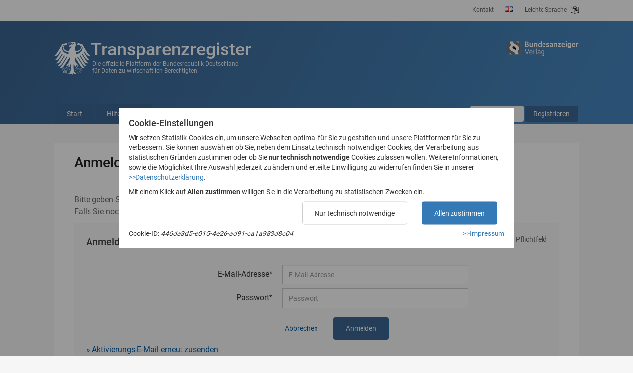

--- FILE ---
content_type: text/html;charset=UTF-8
request_url: https://www.transparenzregister.de/treg/de/anmelden;jsessionid=0ACC18261BCEB5E06FBEC0C66EBE202C.app21?0
body_size: 4232
content:
<!doctype html>
<html lang="de" data-siteid="1">
	<head><script type="text/javascript" src="../wicket/resource/org.apache.wicket.resource.JQueryResourceReference/jquery/jquery-3.6.0-ver-7B432A70897DCD6A8F6D26413CDF1916.js"></script>
<script type="text/javascript" src="../wicket/resource/org.apache.wicket.ajax.AbstractDefaultAjaxBehavior/res/js/wicket-ajax-jquery-ver-6C3579C63E0C4EBFA954D232A7F1B943.js"></script>

		<meta charset="utf-8" />
		<meta content="IE=edge" http-equiv="X-UA-Compatible" />
		<meta content="width=device-width, initial-scale=1, maximum-scale=1, user-scalable=no" name="viewport" />
		<link href="../favicon.ico?29" rel="shortcut icon" type="image/x-icon"/>
		<link href="../css/font-awesome.min.css" media="all" rel="stylesheet" type="text/css"/>
		<link href="../css/fonts.css" media="all" rel="stylesheet" type="text/css"/>
		<title>Transparenzregister</title>
	<link rel="stylesheet" type="text/css" href="../css/bootstrap.min.css?1765391442975" media="all" />
<link rel="stylesheet" type="text/css" href="../css/bootstrap-select.min.css?1765391442975" media="all" />
<link rel="stylesheet" type="text/css" href="../css/bootstrap-datepicker.min.css?1765391442975" media="all" />
<link rel="stylesheet" type="text/css" href="../css/progress-wizard.css?1765391442975" media="all" />
<link rel="stylesheet" type="text/css" href="../css/main.css?1765391442975" media="all" />
<link rel="stylesheet" type="text/css" href="../css/print.css?1765391442975" media="print" />
<link rel="stylesheet" type="text/css" href="../css/new-wizard.css?1765391442975" media="all" />
<link rel="stylesheet" type="text/css" href="../css/vanillaSelectBox.css?1765391442975" media="all" />
<link rel="stylesheet" type="text/css" href="../css/order-old-wizard.css?1765391442975" media="all" />
<script type="text/javascript" src="../js/bootstrap.min.js?1765391442975"></script>
<script type="text/javascript" src="../js/bootstrap-select.js?1765391442975"></script>
<script type="text/javascript" src="../js/bootstrap-datepicker.min.js?1765391442975"></script>
<script type="text/javascript" src="../js/bootstrap-datepicker.de.min.js?1765391442975"></script>
<script type="text/javascript" src="../js/polyfills.js?1765391442975"></script>
<script type="text/javascript" src="../js/main.js?1765391442975"></script>
<script type="text/javascript" src="../js/eis-activation.js?1765391442975"></script>
<script type="text/javascript" src="../js/account.js?1765391442975"></script>
<script type="text/javascript" src="../js/cc.js?1765391442975"></script>
<script type="text/javascript" src="../js/vanillaSelectBox.js?1765391442975"></script>
<script type="text/javascript">
/*<![CDATA[*/
Wicket.Event.add(window, "domready", function(event) { 
Wicket.Event.add('id4_hf_1', 'click', function(event) { var b=document.getElementById('idb'); if (b!=null && b.onclick!=null && typeof(b.onclick) != 'undefined') {  var r = Wicket.bind(b.onclick, b)(); if (r != false) b.click(); } else { b.click(); };  return false;;});;
Wicket.Event.publish(Wicket.Event.Topic.AJAX_HANDLERS_BOUND);
;});
/*]]>*/
</script>
</head>

	<body class="js-inactive">
		<!--[if !IE | gte IE 9]><!-->
		
		
		
		<div id="meta">
			<div class="container">
				<ul class="meta-menu">
					
			<li>
				<a href="https://www.transparenzregister.de/hilfe-center" class="external">Kontakt</a>
			</li>
		
					
			<li class="lang">
				<a href="../wicket/bookmarkable/de.treg.page.login.LoginPage;jsessionid=6A040E2E7C1837F3883AF8F3C9553B34.app21?0-1.-lang~panel-list-2-link" class="en" title="Englische Sprache wählen"><span class="text">englisch</span></a>
			</li>
			
		
					
			<li>
				<a href="https://www.transparenzregister.de/leichte-sprache">
					Leichte Sprache
					<img class="easy-language-link" src="/treg/img/leichte_sprache_outlines.svg" />
				</a>
			</li>
		
				</ul>
			</div>
		</div>

		<header id="header">
			<div class="container">
				<h1>
					Transparenzregister
				</h1>
				<div class="subtitle">
					Die offizielle Plattform der Bundesrepublik Deutschland<br />für Daten zu wirtschaftlich Berechtigten
				</div>
				<a class="logo" href="../wicket/bookmarkable/de.treg.page.login.LoginPage;jsessionid=6A040E2E7C1837F3883AF8F3C9553B34.app21?0-1.-adler~link"><img class="logo" src="/treg/img/adler-w.svg" /></a>
				<a href="https://www.bundesanzeiger-verlag.de/"
					><img
						class="logo_bundesanzeiger"
						src="/treg/img/logo-bundesanzeiger.png"
						srcset="/treg/img/logo-bundesanzeiger@2x.png 2x, /treg/img/logo-bundesanzeiger@3x.png 3x"
				/></a>
				<div class="navbar-header">
					<button class="navbar-toggle collapsed" data-target="#navbar-collapse" data-toggle="collapse" type="button">
						<i class="fa fa-bars fa-lg"></i>
						<i class="fa fa-close fa-lg"></i>
					</button>
				</div>

				<nav class="navbar-collapse collapse navigation" id="navbar-collapse">
					
			<div class="user">
				
				<ul class="nav navbar-nav user-menu">
					<li>
						<a href="./anmelden;jsessionid=6A040E2E7C1837F3883AF8F3C9553B34.app21" class="active">Anmelden</a>
					</li><li>
						<a href="./registrieren-vorschaltseite;jsessionid=6A040E2E7C1837F3883AF8F3C9553B34.app21">Registrieren</a>
					</li>
				</ul>
			</div>
		
					
			<ul class="nav navbar-nav main-menu">
				<li>
					<a href="https://www.transparenzregister.de" class="external">Start</a>
				</li><li>
					<a href="https://www.transparenzregister.de/hilfe-center" class="external">Hilfecenter</a>
				</li><li>
					
				</li><li>
					
				</li>
			</ul>
		
					<ul class="meta-menu">
						
			<li>
				<a href="https://www.transparenzregister.de/hilfe-center" class="external">Kontakt</a>
			</li>
		
						
			<li class="lang">
				<a href="../wicket/bookmarkable/de.treg.page.login.LoginPage;jsessionid=6A040E2E7C1837F3883AF8F3C9553B34.app21?0-1.-lang~panel~2-list-2-link" class="en" title="Englische Sprache wählen"><span class="text">englisch</span></a>
			</li>
			
		
						
			<li>
				<a href="https://www.transparenzregister.de/leichte-sprache">
					Leichte Sprache
					<img class="easy-language-link" src="/treg/img/leichte_sprache_outlines.svg" />
				</a>
			</li>
		
					</ul>
				</nav>
			</div>
		</header>

		<div id="feedback-base-page">
  
</div>

		<main class="container" id="main">
			
			
			<div class="row">
				<div class="col-md-12">
					<div class="white-box">
						<h2>Anmelden</h2>

						

						<div><p>Bitte geben Sie Ihre Zugangsdaten an. <br> Falls Sie noch keine Zugangsdaten besitzen, erstellen Sie bitte zuerst ein Nutzerkonto (Registrieren).</p></div>
						
			<form method="post" action="../wicket/bookmarkable/de.treg.page.login.LoginPage;jsessionid=6A040E2E7C1837F3883AF8F3C9553B34.app21?0-1.-sign~in~form" id="id4"><input type="hidden" name="csrf-token-id4" id="csrf-token-id4" value="617620e3-efea-490d-9634-da44f1e52f5c"/><div id="id4_hf_0" hidden="" class="hidden-fields"></div><div hidden="" class="hidden-fields"><input type="text" tabindex="-1" autocomplete="off"/><input id="id4_hf_1" type="submit" tabindex="-1" name="sign-in-button" /></div>
				<div class="panel panel-default">
					<div class="panel-heading">
						<div class="pull-right">
							<div class="required">
								* Pflichtfeld
							</div>
						</div>
						Anmelden
					</div>
					<div class="panel-body">
						
						
						
						
						<div class="form-horizontal">
							
<div class="form-group">
  <label class="col-xs-12 col-sm-4 col-md-5 control-label" for="idc">E-Mail-Adresse*</label>
  <div class="col-xs-10 col-sm-7 col-md-5">
    <input type="text" value="" name="email" id="idc" placeholder="E-Mail-Adresse" class="form-control"/>
  </div>
  <div class="col-xs-2 col-sm-1 col-md-2">
  </div>
</div>
							
<div class="form-group">
  <label class="col-xs-12 col-sm-4 col-md-5 control-label" for="idd">Passwort*</label>
  <div class="col-xs-10 col-sm-7 col-md-5">
    <input type="password" value="" name="password" id="idd" placeholder="Passwort" class="form-control"/>
  </div>
  <div class="col-xs-2 col-sm-1 col-md-2">
  </div>
</div>
						</div>
						<div class="row">
							<div class="buttons col-sm-offset-4 col-md-offset-5">
								<input type="submit" class="btn btn-link" name="cancel-button" id="ide" value="Abbrechen"/>
								<input type="submit" class="btn btn-primary" name="sign-in-button" id="idb" value="Anmelden"/>
							</div>
						</div>
						<a class="link" href="./registrierungsmail-erneut-senden;jsessionid=6A040E2E7C1837F3883AF8F3C9553B34.app21">
							Aktivierungs-E-Mail erneut zusenden
						</a>
						<br />
						<a class="link" href="./passwort-vergessen;jsessionid=6A040E2E7C1837F3883AF8F3C9553B34.app21">
							Passwort vergessen
						</a>
					</div>
				</div>
			</form>
		
					</div>
				</div>
				
					<div class="col-md-12">
			<div class="row teasers">
				
			</div>
		</div>
				
			</div>
			
		</main>

		
			<footer id="footer">
				<div class="container">
					
						<span>|</span>
						<a href="../wicket/bookmarkable/de.treg.page.footer.BarriereFreiheitPage;jsessionid=6A040E2E7C1837F3883AF8F3C9553B34.app21">Erklärung zur Barrierefreiheit</a>
					
						<span>|</span>
						<a href="./impressum;jsessionid=6A040E2E7C1837F3883AF8F3C9553B34.app21">Impressum</a>
					
						<span>|</span>
						<a href="./datenschutzerklaerung;jsessionid=6A040E2E7C1837F3883AF8F3C9553B34.app21">Datenschutzerklärung</a>
					
						<span>|</span>
						<a href="./agb;jsessionid=6A040E2E7C1837F3883AF8F3C9553B34.app21">Rechtliches&nbsp;/&nbsp;Nutzungsbedingungen</a>
					
						<span>|</span>
						<a href="./sicherheitshinweise;jsessionid=6A040E2E7C1837F3883AF8F3C9553B34.app21">Sicherheitshinweise</a>
					
				</div>
			</footer>
		

		<!-- modal -->
		<div aria-labelledby="meinModalLabel" class="modal fade" id="info" role="dialog" tabindex="-1">
			<div class="modal-dialog" role="document">
				<div class="modal-content">
					<div class="modal-header">
						<button class="close" data-dismiss="modal" type="button" aria-label="Schließen">
							<span aria-hidden="true">&times;</span>
						</button>
						<h4 class="modal-title" id="meinModalLabel">
							Hilfe
						</h4>
					</div>
					<div class="modal-body"></div>
					<div class="modal-footer">
						<button class="btn btn-default" data-dismiss="modal" type="button">
							Schließen
						</button>
					</div>
				</div>
			</div>
		</div>
		<!-- /modal -->

		<!-- progress -->
		<div id="progress">
			<div class="progress">
				<div
					aria-valuemax="100"
					aria-valuemin="0"
					aria-valuenow="0"
					class="progress-bar progress-bar-danger"
					id="password-progress-bar"
					role="progressbar"
				>
					<span class="sr-only"></span>
				</div>
			</div>
			<div class="progress-bar-text"></div>
		</div>
		<!-- /progress -->

		<!-- text for JavaScript -->
		<div class="js_text">
			<span id="drag_and_drop_label_new"><u>Datei auswählen</u> oder PDF hier hineinziehen</span>
			<span id="drag_and_drop_label">Ziehen Sie hier Ihre Datei hinein oder klicken Sie hier, um eine Datei auszuwählen.</span>
			<span id="drag_and_drop_error">Bitte ziehen Sie nur eine Datei hinein.</span>
		</div>

		<!-- cookie consent modal -->
		<div id="cc">
			<div id="cc_banner">
				<h4>
					Cookie-Einstellungen
				</h4>
				<div>
					<p>Wir setzen Statistik-Cookies ein, um unsere Webseiten optimal für Sie zu gestalten und unsere Plattformen für Sie zu verbessern. Sie können auswählen ob Sie, neben dem Einsatz technisch notwendiger Cookies, der Verarbeitung aus statistischen Gründen zustimmen oder ob Sie <b>nur technisch notwendige</b> Cookies zulassen wollen. Weitere Informationen, sowie die Möglichkeit Ihre Auswahl jederzeit zu ändern und erteilte Einwilligung zu widerrufen finden Sie in unserer <a href="/treg/de/datenschutzerklaerung">&gt;&gt;Datenschutzerklärung</a>.</p>
<p>Mit einem Klick auf <b>Allen zustimmen</b> willigen Sie in die Verarbeitung zu statistischen Zwecken ein.</p>
				</div>
				<div id="cc_buttons">
					<button class="btn btn-default" id="cc_necessary">
						Nur technisch notwendige
					</button>
					<button class="btn btn-primary" id="cc_selected">
						Allen zustimmen
					</button>
				</div>
				<div id="cc_footer">
					<div>
						Cookie-ID:
						<span class="cc_id">FIXME abc123</span>
					</div>
					<a href=".././impressum">&gt;&gt;Impressum </a>
				</div>
			</div>
		</div>

		<!-- Piwik -->
		<script type="text/javascript">
/*<![CDATA[*/

			var _paq = _paq || [];

			// Prevent Matomo cookies (formerly Piwik) if user did not consent
			// as per docs: https://matomo.org/faq/general/faq_157/
			const pref = CC.getCookiePref();
			if ("all" !== pref) {
				_paq.push(["disableCookies"]);
			}

			_paq.push(["setCustomUrl", location.href.replace(/\?.*/, "")]);
			_paq.push(["setReferrerUrl", document.referrer.replace(/\?.*/, "")]);
			/* tracker methods like "setCustomDimension" should be called before "trackPageView" */
			_paq.push(["trackPageView"]);
			_paq.push(["enableLinkTracking"]);
			(function () {
				var u = "/piwik/";
				_paq.push(["setTrackerUrl", u + "piwik.php"]);
				_paq.push(["setSiteId", $("html").attr("data-siteid")]);
				var d = document,
					g = d.createElement("script"),
					s = d.getElementsByTagName("script")[0];
				g.type = "text/javascript";
				g.async = true;
				g.defer = true;
				g.src = u + "piwik.js";
				s.parentNode.insertBefore(g, s);
			})();
		
/*]]>*/
</script>
		<!-- End Piwik Code -->

		<!-- <![endif]-->
		<!--[if lt IE 9]>
			<div id="unsupported">
				<p>Diese Seiten werden von Internet Explorer vor Version 9 nicht unterstützt.</p>
			</div>
		<![endif]-->
	</body>
</html>


--- FILE ---
content_type: application/javascript
request_url: https://www.transparenzregister.de/treg/js/cc.js?1765391442975
body_size: 2080
content:
"use strict";
// ------------------------------------------------------------------
// Cookie consent logic, verify prefs from cookie, save to backend --
// ------------------------------------------------------------------
const CC = (function () {
	const CC_COOKIE_NAME = "TREG_COOKIE_PREFS";
	const CC_COOKIE_LIFETIME_DAYS = 90;

	const getAllCookiesAsStrings = function () {
		const decodedCookie = decodeURIComponent(document.cookie);
		return decodedCookie.split(";");
	};

	// Helper functions adapted from https://www.w3schools.com/js/js_cookies.asp
	const getCookieValue = function (cname) {
		const name = cname + "=";
		const ca = getAllCookiesAsStrings();
		for (let i = 0; i < ca.length; i++) {
			let c = ca[i];
			c = c.replace(/^\s+/g, "");
			if (0 === c.indexOf(name)) {
				return c.substring(name.length, c.length);
			}
		}
		return "";
	};

	const setCookie = function (cname, cvalue, exdays) {
		const d = new Date();
		d.setTime(d.getTime() + exdays * 24 * 60 * 60 * 1000);
		const expires = "expires=" + d.toUTCString();
		document.cookie = cname + "=" + cvalue + ";" + expires + ";path=/treg";
	};

	const deleteCookie = function (cname) {
		document.cookie = cname + "= ;expires=Thu, 01 Jan 1970 00:00:00 GMT;path=/treg";
	};

	const deleteAllMatomoCookies = function () {
		const matomoPrefixes = ["MATOMO_", "mtm_", "_pk"];
		const allCookies = getAllCookiesAsStrings();

		for (let i = 0; i < allCookies.length; i++) {
			let c = allCookies[i];
			c = c.replace(/^\s+/g, "");

			matomoPrefixes.forEach(function (prefix) {
				if (0 === c.indexOf(prefix)) {
					const cname = c.substring(0, c.indexOf("="));
					deleteCookie(cname);
				}
			});
		}
	};

	const keepFocusInModal = function () {
		const dialog = $("#cc");
		const focuspoint = $(":focusable", dialog).get(0);

		// If focus moves outside banner, move back to first focusable element within
		if (!$.contains(dialog[0])) {
			focuspoint.focus();
		}
	};

	const registerEventHandlersCookieConsent = function () {
		$("#cc_selected").on("click", function () {
			handleCookiePreferences("all");
		});
		$("#cc_necessary").on("click", function () {
			handleCookiePreferences("technical");
		});
	};

	const showCookieConsentModal = function () {
		registerEventHandlersCookieConsent();

		const dialog = $("#cc");

		const focuspoint = $(":focusable", dialog).get(0);
		focuspoint.focus();

		$(document).focusin(keepFocusInModal);

		const uuid = hasCookiePrefs() ? getCookieValue(CC_COOKIE_NAME).split(":")[0] : uuidv4();
		$(".cc_id").text(uuid);
		$("body").css("overflow", "hidden");
		dialog.css("display", "block");
	};

	const hideCookieConsentModal = function () {
		$("#cc").css("display", "none");

		$(document).off("focusin");
		$("body").removeAttr("overflow");
	};

	const storeCookiePreferenceInBackend = function (uuid, prefs) {
		$.ajax({
			url: "/treg/rest/cookieprefs",
			async: false,
			method: "POST",
			contentType: "application/json",
			data: JSON.stringify({
				uuid: uuid,
				preference: prefs,
			}),
			complete: function () {
				location.reload();
			},
		});
	};

	// Based upon: https://stackoverflow.com/a/2117523
	const uuidv4 = function uuidv4() {
		return "xxxxxxxx-xxxx-4xxx-yxxx-xxxxxxxxxxxx".replace(/[xy]/g, function (c) {
			let r = (Math.random() * 16) | 0,
				v = c === "x" ? r : (r & 0x3) | 0x8;
			return v.toString(16);
		});
	};

	const handleCookiePreferences = function (prefs) {
		const uuid = $(".cc_id").text();
		const cookieValue = uuid + ":" + prefs;
		setCookie(CC_COOKIE_NAME, cookieValue, CC_COOKIE_LIFETIME_DAYS);
		hideCookieConsentModal();
		if ("technical" === prefs) {
			deleteAllMatomoCookies();
		}
		storeCookiePreferenceInBackend(uuid, prefs);
	};

	const getCookiePref = function () {
		const cookieValue = getCookieValue(CC_COOKIE_NAME);
		return cookieValue.split(":")[1];
	};

	const hasCookiePrefs = function () {
		const pref = getCookiePref();
		const allowedValues = ["technical", "all"];
		return allowedValues.includes(pref);
	};

	const getCurrentPageFromPath = function () {
		const currentPath = document.location.pathname;
		const startIndex = currentPath.lastIndexOf("/") + 1;
		const indexOfSemicolon = currentPath.indexOf(";");
		return currentPath.substring(startIndex, -1 !== indexOfSemicolon ? indexOfSemicolon : currentPath.length);
	};

	const isNonCCPage = function () {
		const whitelist = ["datenschutzerklaerung", "impressum"];
		const lastPathSegment = getCurrentPageFromPath();
		return whitelist.includes(lastPathSegment);
	};

	const shallShowCookieConsent = function () {
		return !hasCookiePrefs() && !isNonCCPage();
	};

	const checkCookieConsent = function () {
		if (shallShowCookieConsent()) {
			showCookieConsentModal();
		}
	};

	const isDataProtectionPage = function () {
		const lastPathSegment = getCurrentPageFromPath();
		return "datenschutzerklaerung" === lastPathSegment;
	};

	const dataProtectionPageLogic = function () {
		$("#cc_dp_top").css("display", "block");

		let ccDelete = $("#cc_delete");

		if (!hasCookiePrefs()) {
			ccDelete.hide();
		}
		ccDelete.on("click", function (e) {
			e.preventDefault();
			deleteCookie(CC_COOKIE_NAME);
			location.reload();
		});
		$("#cc_edit,#cc_edit1").on("click", function (e) {
			e.preventDefault();
			showCookieConsentModal();
		});
	};

	return {
		getCookiePref: getCookiePref,
		checkCookieConsent: checkCookieConsent,
		isDataProtectionPage: isDataProtectionPage,
		dataProtectionPageLogic: dataProtectionPageLogic,
	};
})();

// -------------------------------------------------------------------------
// Focus trapping adapted from:
// https://gist.github.com/CarlRaymond/84de98ea4906c2c96a6bf926a52cdc0c
// See also the hide/showModal functions above where it has been integrated.
$.expr[":"].focusable = function (elem) {
	return $(elem).is("a, button, :input, [tabindex]");
};

$(document).ready(function () {
	CC.checkCookieConsent();
	if (CC.isDataProtectionPage()) {
		CC.dataProtectionPageLogic();
	}
});


--- FILE ---
content_type: application/javascript
request_url: https://www.transparenzregister.de/treg/js/main.js?1765391442975
body_size: 8872
content:
var duration = 0;
var lang = "";
var page = "";
var prefix = "";
var gwgReason = "";

const EASY_LANGUAGE = "leichtesprache";
const DICTONARY_PATH = "leichtesprache/woerterbuch";

$.fn.toggle_ = function (state, complete) {
	complete = complete == undefined ? null : complete;
	if (state) {
		if ($(this).prop("tagName") == "TR") {
			$(this).find("td").children().hide();
			$(this).show().find("td").children().slideDown(duration);
		} else $(this).slideDown(duration, complete);
	} else {
		if ($(this).prop("tagName") == "TR") {
			$(this)
				.find("td")
				.children()
				.slideUp(duration, function () {
					$(this).parents("tr").hide(); // .find('td').children().show()
				});
		} else $(this).slideUp(duration);
	}
	return this;
};

$.fn.mark_mandatory = function (state) {
	var label = $(this).find("label");
	label.text(label.text().replace(/\*?$/, state ? "*" : ""));
	return this;
};

$(function () {
	lang = $("html").attr("lang");
	page =
		($(".DISCREPANCY_ORDER-UPLOAD_01").length > 0 ? "do-u1" : "") + // discrepancy type a
		($(".DISCREPANCY_ORDER-UPLOAD_02").length > 0 ? "do-u2" : ""); // discrepancy type b

	document.body.classList.add("js-active");
	document.body.classList.remove("js-inactive");

	setTimeout(function () {
		duration = 100;
	}, 1000);

	// behaviour of enter key
	$(document).on("keypress keyup", 'input[type="text"],input[type="checkbox"]', function (event) {
		if (event.keyCode == 13) {
			event.preventDefault();
			return false;
		}
	});
	$('input[name*="search_text"],input[name*="captcha_solution"]')
		.focus()
		.keyup(function (event) {
			if (event.keyCode == 13) $(this).parents("form").find(".btn-primary").click();
		});

	// browser warning
	$(function () {
		$("#browser-warning .close-warning")
			.attr("href", "#")
			.on("click", function (event) {
				$(this).parent().slideUp();
				document.cookie = "hide_browser_hint=true;path=/";
			});
	});

	// collapse search filter
	var target = $(".search-filter-form .form-group").last().children("div").first().children();
	$(".search-filter-form .form-group")
		.last()
		.children("label")
		.attr("onclick", "") /// test for safari
		.prepend('<i class="fa fa-chevron-down"></i>' + '<i class="fa fa-chevron-up"></i>')
		.attr("data-toggle", "collapse")
		.attr("data-target", "#" + target.attr("id"))
		.attr("aria-controls", target.attr("id"));
	target.attr("class", "collapse").collapse("hide");

	// datepicker
	$(".input-group.date").datepicker({
		autoclose: true,
		format: lang == "de" ? "dd.mm.yyyy" : "mm/dd/yyyy",
		language: lang,
		startDate: 0,
	});

	// hides the update quantity button if JS is active, but button is still clickable by JS (See CartPage.html)
	$('button[name*="update-quantity-button"]').css("visibility", "hidden");

	// disable delete button
	$('.cart-edit-table input[type="checkbox"]')
		.on("change", function () {
			$('button[name="delete-documents-button"]').prop(
				"disabled",
				$(this).parents("table").find("input[type=checkbox]:checked").length == 0,
			);
		})
		.triggerHandler("change");
	// disable repeated clicks
	$(".document-basket-position-table td a .fa-download").on("click", function () {
		$(this).parents("td").find(".downloaded").show();
		$(this).parents("a").remove();
		return true;
	});
	// disable repeated show register information button click
	$('a[href*="link_regc_publication"]').on("click", function () {
		var href = $(this).attr("href");
		$(this).attr("href", "#").attr("disabled", "disabled");
		window.location = href;
	});

	// field groups
	$(".field-group").each(function () {
		$(this).toggleClass("has-error", $(this).children().hasClass("has-error"));
		var classes = $(this).attr("data-classes").split("|");
		var first_group = $(this).find(".form-group").first();
		var first_label = first_group.find("label");
		first_label.text(($(this).attr("data-label") + first_label.text().replace(/^[^*]*/, "")).replace(/\*\*$/, "*"));
		var new_group = $('<div class="form-group"></div>');
		var new_block = $('<ul class="help-block"></ul>');
		$(this)
			.find(".form-group")
			.each(function () {
				new_group.append(
					$("<div></div>")
						.toggleClass("no-error", $(this).not(".has-error").length > 0)
						.append($(this).find(".form-control")),
				);
				first_group.children().eq(2).append($(this).children().eq(2).html());
				$(this).find(".help-block li").appendTo(new_block);
				$(this).find(".help-block").remove();
			});
		$(classes).each(function (index, value) {
			new_group.children().eq(index).addClass(value);
		});
		new_group.appendTo($(this).find(".form-group div").first());
		new_block.appendTo($(this).find(".form-group div").first());
		first_group.nextAll().remove();
	});

	// blue boxes (teasers)
	var last_teaser = $(".teasers > div").last();
	last_teaser.find(".blue-box").appendTo(last_teaser.prev());

	// password strength
	if ($('input[name*="passwordRepeat"]').length > 0) {
		$('input[name="password"]').after($("#progress")).on("keyup", changePasswordProgressBar);
	}

	// popup
	registerPopup();
	$("#info").on("show.bs.modal", function (event) {
		var help_page = $(event.relatedTarget).attr("data-href");
		$("#info .modal-body").load(help_page + " .white-box div");
	});

	// switchers
	if ($(".search-filter-form").length > 0) {
		// search filters
		$('select[name*="param.legal_form"]')
			.on("change", function () {
				$(this)
					.closest(".form-group")
					.next()
					.toggle_($(this).val() == "");
			})
			.trigger("change");
		$('select[name*="param.registered_company_type"]')
			.on("change", function () {
				$(this)
					.closest(".form-group")
					.prev()
					.toggle_($(this).val() == "");
			})
			.trigger("change");
	}
	$('input[name*="payment_type"]')
		.on("change", function () {
			var payment_type_cc = $(this).val() == "creditcard"; // if payment_type is cc, then show/hide ...
			$(this).closest(".form-group").next().toggle_(payment_type_cc); // hinweis
		})
		.trigger("change")
		.filter(":checked")
		.triggerHandler("change");
	$('input[name*="payment_type"]')
		.on("change", function () {
			var payment_type_cc = $(this).val() == "collective_invoice"; // if payment_type is cc, then show/hide ...
			$(this).closest(".form-group").next(".form-group").next().toggle_(payment_type_cc); // hinweis
		})
		.trigger("change")
		.filter(":checked")
		.triggerHandler("change");
	if ($('input[name*=":account_role"]').length > 0) {
		// account_role => authority_type, obligor_type, anyone
		$('input[name*=":account_role"]')
			.on("change", function () {
				var account_role = $(this).filter(":checked").val();
				var form_groups = $(this).closest(".form-group").nextAll();
				form_groups
					.has('select[name*=":authority_type"]')
					.add("h3.account_role_authority")
					.toggle_(account_role == "authority"); // authority
				form_groups
					.has('select[name*=":obligor_type"], input[name*=":obligor_account_type"]')
					.add("h3.account_role_obligor")
					.toggle_(account_role == "obligor"); // obligor
				form_groups
					.has('input[name*=":account_type"]')
					.add("h3.account_role_anyone")
					.toggle_(account_role == "anyone"); // anyone
			})
			.trigger("change")
			.filter(":checked")
			.triggerHandler("change");
	}
	if ($('input[name*="billto_selection_choice"]').length > 0) {
		// billto_type, billto_sop_is_pob, billto_selection_choice
		$('input[name*="billto_type"]').on("change", function () {
			var is_company = $(this).val() == "company"; // if is company, then show/hide ...
			var form_groups = $(this).closest(".form-group").nextAll();
			form_groups.has('input[name*="_company"]').toggle_(is_company); // company
			form_groups.has('input[name*="_office"]').toggle_(is_company); // office
			form_groups.has('input[name*="_first_name"]').mark_mandatory(!is_company); // first name
			form_groups.has('input[name*="_last_name"]').mark_mandatory(!is_company); // last name
		});
		$('input[name*="billto_sop_is_pob"]').on("change", function () {
			var sop_is_pob = $(this).val() == "true"; // if is postbox, then show/hide ...
			$(this)
				.closest(".form-group")
				.next()
				.toggle_(!sop_is_pob) // street, number
				.next()
				.toggle_(sop_is_pob); // postbox
		});
		$('input[name*="billto_selection_choice"]')
			.on("change", function () {
				var custom_data = $(this).val() == "custom"; // if custom data, then show/hide ...
				var prefix = $(this)
					.attr("name")
					.replace(/^.*:([^:]{6}).*$/, "$1");
				$(this)
					.closest(".form-group")
					.next("[id]")
					.toggle_(custom_data, function () {
						$('input[name*="' + prefix + '_type"]')
							.filter(":visible:checked")
							.triggerHandler("change");
						$('input[name*="' + prefix + '_sop_is_pob"]')
							.filter(":visible:checked")
							.triggerHandler("change");
					}); // following fields
			})
			.filter(":visible:checked")
			.trigger("change");
	}
	if ($('select[name*=":country"]').length > 0) {
		// country => state
		$('select[name*=":country"]')
			.on("change", function () {
				var is_germany = $(this).val() == "DE"; // if country is Germany, then show/hide ...
				var next = $(this).closest(".form-group").next();
				if (next.find('select[name*=":state"]').length > 0)
					// state
					next.toggle_(is_germany);
			})
			.triggerHandler("change");
	}
	if ($('select[name*=":postal_country"]').length > 0) {
		// country => state
		$('select[name*=":postal_country"]')
			.on("change", function () {
				var is_germany = $(this).val() == "DE"; // if country is Germany, then show/hide ...
				var next = $(this).closest(".form-group").next();
				if (next.find('select[name*=":postal_country_state"]').length > 0)
					// state
					next.toggle_(is_germany);
			})
			.triggerHandler("change");
	}
	if ($('select[name*=":valid_from_type_key_choice"]').length > 0) {
		// valid_..._type_key_choice => valid_..._date
		$('select[name*="_type_key_choice"]')
			.on("change", function () {
				var is_date = $(this).val() == "date"; // if choice is date, then show/hide ...
				var next = $(this).closest(".form-group").next();
				next.find("label").css("visibility", "hidden");
				if (next.find('input[name*="_date"]').length > 0)
					// date
					next.toggle_(is_date);
			})
			.trigger("change");
	}
	if ($('input[name*=":checkbox_external_register"]').length > 0) {
		// external register => external registers
		$('input[name*=":checkbox_external_register"]')
			.on("change", function () {
				var next = $(this).closest(".form-group").next();
				next.toggle_($(this).is(":checked"));
			})
			.triggerHandler("change");
	}
	if ($('input[name*=":checkbox_correction"]').length > 0) {
		// external register => external registers
		$('input[name*=":checkbox_correction"]')
			.on("change", function () {
				var next = $(this).closest(".form-group").next();
				next.toggle_($(this).is(":checked"));
			})
			.triggerHandler("change");
	}
	if ($('input[name*=":wb.person_or_group"]').length > 0) {
		// person_or_group
		$('input[name*=":wb.person_or_group"]')
			.on("change", function () {
				var person_or_group = $(this).filter(":checked").val();
				$(".wb_is_person").toggle_(person_or_group == "person");
				$(".wb_is_group").toggle_(person_or_group == "group");
				$(".wb_is_person")
					.find(".form-group")
					.each(function () {
						if ($(this).has('input[name*="wb.title"], input[name*="wb.birth_location"]').length == 0) {
							$(this).mark_mandatory(
								person_or_group == "person" &&
									!(
										(page == "do-u1" &&
											$(this).has('input[name*="wb.first_name"], input[name*="wb.last_name"]').length == 0) ||
										page == "do-u2"
									),
							);
						}
					});
				$('select[name*=":wb.economic_interest"]').change();
			})
			.filter(":checked")
			.triggerHandler("change");
		$('.buttons input[name*=":wb-form:"]').on("click", function () {
			if ($('input[name*=":wb.person_or_group"]').filter(":checked").val() == "group") {
				$(".wb_is_person input").val("");
				$(".wb_is_person .selectpicker").selectpicker("val", "");
			}
			return true;
		});
	}

	$('select[name*=":wb.wb_type"]')
		.on("change", function () {
			let selectValue = $(this).val();
			let economicInterestSelect = $('select[name*=":wb.economic_interest"]');
			let economicInterestTextOnly = $("#economic_interest_text_only");

			if (selectValue) {
				let disableOption = ':not(option[value!="de7"][value!="text"])';
				economicInterestSelect.find(disableOption).addClass("hidden");

				economicInterestSelect.addClass("picker-economic-interest").selectpicker("setStyle");

				if (selectValue === "fict") {
					economicInterestTextOnly.toggle_(true);
					economicInterestSelect.closest(".form-group").toggle_(false);
					economicInterestSelect.val("de7");
				} else {
					economicInterestTextOnly.toggle_(false);
					economicInterestSelect.closest(".form-group").toggle_(true);
					if (economicInterestSelect.val() === "de7") {
						economicInterestSelect.val("");
					}
				}
			} else {
				economicInterestSelect.closest(".form-group").toggle_(false);
				economicInterestTextOnly.toggle_(false);
				economicInterestSelect.val("");
			}
			economicInterestSelect.triggerHandler("change");
		})
		.triggerHandler("change");

	registerEventHandlerEconomicInterest();

	if ($('input[name*=":billto_email"]').length > 0) {
		$('input[name*=":billto_email"]').closest(".form-group").mark_mandatory(true);
		if (!$(".bill_per_post_input").find('input[type="checkbox"]').is(":checked")) {
			$(".bill_per_post_input").hide();
			$(".bill_per_post_text a").on("click", function () {
				$(this).parents(".bill_per_post_text").toggle_(false).next(".bill_per_post_input").toggle_(true);
				return false;
			});
			$(".bill_per_post_input")
				.find('input[type="checkbox"]')
				.on("change", function () {
					$('input[name*=":billto_email"]').closest(".form-group").mark_mandatory(!$(this).is(":checked"));
				});
		}
	}

	if ($('select[name*="legal_form_type"]').length > 0) {
		// legal_form => other
		$('select[name*="legal_form_type"]')
			.on("change", function () {
				if (!$(this).is(":disabled")) {
					var is_other = $(this).val() == "OTHER"; // if legal_form is OTHER, then show/hide ...
					var next = $(this).closest(".form-group").next();
					if (next.find('input[name*="legal_form"]').length > 0) {
						// other
						next.toggle_(is_other).mark_mandatory(is_other);
						if (!is_other) {
							next.find("input").val("");
						}
					}
				}
			})
			.triggerHandler("change");
	}

	// selectpicker
	$(".old-select").addClass("selectpicker");
	$(".selectpicker").each(function () {
		$(this).selectpicker({
			liveSearch: $(this).is(
				'select[name*=".country"],' +
					'select[name*=":country"],' +
					'select[name*="_country"],' +
					'select[name*="register_court"],' +
					'select[name*=":state"]',
			),
			liveSearchStyle: "startsWith",
			noneResultsText: lang == "de" ? "Keine Treffer gefunden" : "No results matched",
			noneSelectedText: lang == "de" ? "Nichts ausgewählt" : "Nothing selected",
			selectOnTab: true,
		});
	});

	// tab order
	$(".buttons .btn-link, .buttons .btn-default").each(function () {
		$(this).appendTo($(this).parent()).css("float", "left");
	});

	// table columns
	$("table.dataview").each(function () {
		var rules = ""; /// $(this).attr('data-join-columns');
		if ($(this).hasClass("cart-edit-table"))
			// [Checkbox], Firma, [Menge], Dokumente, [Geschäftszeichen], USt., Preis
			rules = "md:1+3>3 md:2+5+6>6";
		/// cart-summary-table
		else if ($(this).hasClass("cart-view-table"))
			// Firma, Menge, Dokumente, Geschäftszeichen, USt., Preis
			rules = "md:0+3>0 md:1+2>2 md:4+5>5";
		else if ($(this).hasClass("client-table"))
			// [], Nr. d. TRE, Name, Kennzeichen, Rechtseinheit ohne Auftrag, Aktion
			rules = "sm:0+1+2>2 sm:3+4>4";
		else if ($(this).hasClass("company-table"))
			// Auswahl, Name der Firma, Firmensitz, Registergericht, Registerart, Registernummer, Status
			rules = "sm:1+2>2 sm:3+4+5>5";
		else if ($(this).hasClass("document-basket-table"))
			// Antragsdatum, Warenkorbnummer, Bezahlart, Aktion
			rules = "sm:0+1>1 sm:2+3>3";
		else if ($(this).hasClass("document-basket-position-table"))
			// Service, Geschäftszeichen, Preis, Firma, Dokumente, Übermittlung, Aktion
			rules = "md:0+4>0 md:2+5+6>6 md:3+1>3";
		else if ($(this).hasClass("document-request-table"))
			// Antragsnummer, Firmenname, Status, Antragsdatum, Aktion
			rules = "sm:1+2>2 sm:3+4>3 sm:0>[4]";
		else if ($(this).hasClass("file-table"))
			// Dateiname, Aktion
			rules = "xs:0+1>1";
		/// order-ref-table
		else if ($(this).hasClass("order-table"))
			// Auftragsnummer, TRE-Nummer, Name, Status, Auftragsdatum, Art der Mitteilung, Aktion
			rules = "md:0+3>3 md:1+4>4 md:2+5>5 md:0>[4]";
		/// search-table
		else if ($(this).hasClass("temporary-table"))
			// Titel, Art des Auftrags, Nr. d. TRE, Name d. TRE, Gespeichert am, Aktion
			rules = "md:0+1>1 md:2+3>3";
		else if ($(this).hasClass("wb-table"))
			// (Name, Vorname/Gruppe), Geburtsdatum, Aktion
			rules = "sm:0+1+2>2";
		/// ureg-publication-table
		if (rules != "") {
			$(this)
				.find("tr")
				.each(function (index) {
					var tag = index == 0 ? "th" : "td";
					var cells = $(this).find("th,td");
					if (cells.filter("[colspan]").length > 0) {
						if ((parts = rules.match(/(\w+):(\d+)>\[(\d+)\]/))) {
							// (size):(source-column)>[(target-span)]
							var cell = cells[parts[2]];
							var html = $(cell).html();
							$(cell)
								.addClass(parts[1] + "-1")
								.after("<" + tag + ' class="' + parts[1] + '-0" colspan="' + parts[3] + '">' + html + "</" + tag + ">");
						}
					} else {
						$(rules.split(" ")).each(function () {
							if ((parts = this.match(/(\w+):(.+)>(\d+)/))) {
								// (size):(source-columns)>(target-column)
								var classes = "";
								var html = "";
								$(parts[2].split("+")).each(function () {
									var cell = cells.eq(this * 1);
									if (cell.attr("class")) classes += cell.attr("class") + " ";
									cell.addClass(parts[1] + "-1");
									html += cells.eq(this * 1).html() + "<br>";
								});
								cells
									.eq(parts[3] * 1)
									.after(
										"<" +
											tag +
											' class="' +
											classes +
											parts[1] +
											'-0">' +
											html.replace(/(<\/p>)<br>/, "$1") +
											"</" +
											tag +
											">",
									);
							}
						});
					}
				});
		}
	});

	// table folding arrows
	if ($(".document-request-table").length > 0) {
		$(".document-request-table tr.level-1 a i").filter(".fa.fa-chevron-down,.fa.fa-chevron-up").unwrap();
		$(".document-request-table tr.level-1")
			.data("open", "0")
			.find(".fa.fa-chevron-down,.fa.fa-chevron-up")
			.on("click", function () {
				var tr = $(this).parents("tr");
				var is_open = tr.data("open") == "1";
				tr.nextUntil(":not(.level-2)").toggle_(!is_open);
				tr.data("open", is_open ? "0" : "1")
					.find(".fa")
					.filter(".fa-chevron-down")
					.toggle(is_open)
					.end()
					.filter(".fa-chevron-up")
					.toggle(!is_open);
			});
		$(".document-request-table tr.level-2").each(function () {
			$(this).hide().prev().find(".fa.fa-chevron-down").show();
		});
	}
	if ($(".discrepancy-order-table").length > 0) {
		$(".discrepancy-order-table tr.level-1 a i").filter(".fa.fa-chevron-down,.fa.fa-chevron-up").unwrap();
		$(".discrepancy-order-table tr.level-1")
			.data("open", "0")
			.find(".fa.fa-chevron-down,.fa.fa-chevron-up")
			.on("click", function () {
				var tr = $(this).parents("tr");
				var is_open = tr.data("open") == "1";
				tr.nextUntil(":not(.level-2)").toggle_(!is_open);
				tr.data("open", is_open ? "0" : "1")
					.find(".fa")
					.filter(".fa-chevron-down")
					.toggle(is_open)
					.end()
					.filter(".fa-chevron-up")
					.toggle(!is_open);
			});
		$(".discrepancy-order-table tr.level-2").each(function () {
			$(this).hide().prev().find(".fa.fa-chevron-down").show();
		});
	}

	if ($(".disclosure-ident-table").length > 0) {
		$(".disclosure-ident-table tr.level-1 a i").filter(".fa.fa-chevron-down,.fa.fa-chevron-up").unwrap();
		$(".disclosure-ident-table tr.level-1")
			.data("open", "0")
			.find(".fa.fa-chevron-down,.fa.fa-chevron-up")
			.on("click", function () {
				let tr = $(this).parents("tr");
				let isOpen = tr.data("open") == "1";

				$(".disclosure-ident-table tr.level-2,.disclosure-request-table tr.level-4").each(function () {
					closeAllLevelsInMultilevelTable(this);
				});

				openOrCloseLevelInMultilevelTable(tr, 2, isOpen);
			});

		$(".disclosure-ident-table tr.level-2").each(function () {
			closeAllLevelsInMultilevelTable(this);
		});
	}

	if ($(".disclosure-request-table").length > 0) {
		$(".disclosure-request-table tr.level-3 a i").filter(".fa.fa-chevron-down,.fa.fa-chevron-up").unwrap();
		$(".disclosure-request-table tr.level-3")
			.data("open", "0")
			.find(".fa.fa-chevron-down,.fa.fa-chevron-up")
			.on("click", function () {
				let tr = $(this).parents(".level-3");
				let isOpen = tr.data("open") == "1";

				$(".disclosure-request-table tr.level-4").each(function () {
					closeAllLevelsInMultilevelTable(this);
				});

				openOrCloseLevelInMultilevelTable(tr, 4, isOpen);
			});

		$(".disclosure-request-table tr.level-4").each(function () {
			closeAllLevelsInMultilevelTable(this);
		});
	}

	function closeAllLevelsInMultilevelTable(tr) {
		$(tr).hide();
		$(tr).prev().data("open", "0");
		$(tr).prev().find(".fa.fa-chevron-down").show();
		$(tr).prev().find(".fa.fa-chevron-up").hide();
	}

	function openOrCloseLevelInMultilevelTable(tr, levelNr, isOpen) {
		let selectorString = ":not(.level-" + levelNr + ")";

		tr.nextUntil(selectorString).toggle(!isOpen);

		tr.data("open", isOpen ? "0" : "1")
			.find(".fa")
			.filter(".fa-chevron-down")
			.toggle(isOpen)
			.end()
			.filter(".fa-chevron-up")
			.toggle(!isOpen);
	}

	if ($(".order-table").length > 0) {
		$(".order-table tr.level-1 a i").filter(".fa.fa-history").unwrap();
		$(".order-table tr.level-1")
			.data("open", "0")
			.find(".fa.fa-history")
			.on("click", function () {
				var tr = $(this).parents("tr");
				var is_open = tr.data("open") == "1";
				tr.nextUntil(":not(.level-2)").toggle_(!is_open);
				tr.data("open", is_open ? "0" : "1");
			});
		$(".order-table tr.level-2").hide();
	}
	if ($(".disclosure-request-table").length > 0) {
		$(".disclosure-request-table tr.level-1").each(function () {
			if ($(this).next(".level-2").length == 0) {
				$(this).find(".fa.fa-history").remove();
			}
		});
		$(".disclosure-request-table tr.level-1")
			.data("open", "0")
			.find(".fa.fa-history")
			.on("click", function () {
				var tr = $(this).parents("tr");
				var is_open = tr.data("open") == "1";
				tr.nextUntil(":not(.level-2)").toggle_(!is_open);
				tr.data("open", is_open ? "0" : "1");
			});
		$(".disclosure-request-table tr.level-2").hide();
	}
	if ($(".search-table").length > 0) {
		$(".search-table tr.level-0 a i").unwrap();
		$(".search-table tr.level-0")
			.data("open", "1")
			.on("click", function () {
				var tr = $(this);
				var is_open = tr.data("open") == "1";
				tr.nextUntil(":not(.level-1)").toggle_(!is_open);
				tr.data("open", is_open ? "0" : "1")
					.find(".fa")
					.filter(".fa-chevron-down")
					.toggle(is_open)
					.end()
					.filter(".fa-chevron-up")
					.toggle(!is_open);
			})
			.trigger("click");
	}

	// textarea counter
	$("textarea").each(function () {
		var limit = $(this).data("limit") * 1;
		if (limit > 0) {
			var count = $(this).val().length;
			$(this)
				.after('<div class="textarea-counter">(<span>' + (limit - count) + "</span>/" + limit + ")</div>")
				.on("keyup", function () {
					if ($(this).val().length > limit) $(this).val($(this).val().substr(0, limit));
					count = $(this).val().length;
					$(this)
						.next(".textarea-counter")
						///                     toggleClass('has-error', count>limit).
						.find("span")
						.text(limit - count);
				});
		}
	});

	// old upload component (always have the id set to upload)
	$("#upload:file").on("fileselect", function (event, number, name) {
		$(this)
			.closest(".input-group")
			.find(":text")
			.val(number > 1 ? number + " " + (lang === "de" ? "Dateien ausgewählt" : "files selected") : name);
	});
	$(document).on("change", "#upload:file", function () {
		let input = $(this);
		let number = input.get(0).files ? input.get(0).files.length : 1;
		let name = input.val().replace(/\\/g, "/").replace(/.*\//, "");
		input.trigger("fileselect", [number, name]);
	});

	// old upload areas
	if (navigator.userAgent.match(/(Chrome|Firefox|Safari)\//)) {
		$('input[type="file"]#upload').each(function () {
			$(this)
				.closest(".form-group")
				.after(
					'<div class="form-group"><div class="col-xs-12">' +
						'<label for="' +
						$(this).attr("id") +
						'" class="target">' +
						$("#drag_and_drop_label").text() +
						"</label>" +
						'<div class="has-error"></div>' +
						"</div></div>",
				);
		});
		$("label.target").on("dragover dragleave drop", function (event) {
			event.preventDefault();
			event.stopPropagation();
			$(event.target).toggleClass("is-dragover", event.type === "dragover");
			if (event.type === "drop") {
				var files = event.originalEvent.dataTransfer.files;
				// TODO: Warum eigentlich nur eine Datei per drag & drop
				if (files.length === 1) {
					$("input#" + $(event.target).attr("for"))
						.prop("files", files)
						.change();
				}
				$(event.target)
					.next(".has-error")
					.html(files.length > 1 ? $("#drag_and_drop_error").text() : "");
			}
		});
	}

	collapser(".collapser", ".collapser-body");
	collapser(".easyread-collapser", ".easyread-collapser-body");

	$("#matomo-container").show();

	$('input[name*=":gwg_choice"]')
		.on("change", function () {
			var val = $('input[name*=":gwg_choice"]:checked').val();
			var textarea = $('textarea[name*=":reason"]');
			var textareaFormgroup = textarea.closest(".form-group");

			textareaFormgroup.toggle_(val === "other" || val === "gwg_other");
			textareaFormgroup.mark_mandatory(val === "other");

			if (val === "gwg_10_3") {
				gwgReason = textarea.val();
				textarea.val("");
			} else if (val && gwgReason) {
				textarea.val(gwgReason);
				gwgReason = "";
			}
		})
		.triggerHandler("change");

	$("input[type=text], input[type=password], select, .custom-textarea").on("focus", deleteFeedbackMessages);
	$("input[type=radio]").on("click", deleteFeedbackMessages);
	$(".radio-choice").on("click", clearErrorsFromRadioGroupOnFocus);
	$("input[type=checkbox].custom-check")
		.on("change", deleteFeedbackMessages)
		.on("change", clearErrorsFromCheckboxGroup);

	hideNavigationButtons();

	hideAdvicePanel();
	initAdviceBehavior();
	backToEasyLanguageLink();
	periodCascadeVisibilityController();

	initComponentDependentOnCheckbox("gwg10_3_3a", "gwg10_3_3a-reason");
	initComponentDependentOnCheckbox("gwg10_3_2", "gwg10_3_2_dep");
	uncheckDependentCheckboxesOnDeselect("gwg10_3_2", "gwg10_3_2_dep");
});

function registerEventHandlerEconomicInterest() {
	if ($('select[name*=":wb.economic_interest"]').length > 0) {
		// economic_interest => economic_interest_other / economic_interest_share
		let economicInterestSelect = $('select[name*=":wb.economic_interest"]');
		economicInterestSelect
			.on("change", function () {
				let economicInterestOtherInput = $('input[name*=":wb.economic_interest_other"]');
				let economicInterestShareInput = $('input[name*=":wb.economic_interest_share"]');
				$(this).selectpicker("refresh");
				var is_group = $('input[name*=":wb.person_or_group"]').filter(":checked").val() === "group";
				var key = is_group ? "other4" : $(this).val();
				var label = is_group ? $("span#group_label").text() : $("span#economic_interest_label").text();
				$([economicInterestOtherInput, economicInterestShareInput]).each(function (index) {
					var form_group = this.closest(".form-group");
					form_group.toggle_(
						(index === 0 && key.match(/^text|de3|de6|de8|de9|other1|other2|other3|other4|other5$/)) ||
							(index === 1 && key.match(/^de1|de2$/)),
					);
					form_group.find("label").text(label);
					form_group.mark_mandatory(
						key.match(/^text|de1|de2|de3|other4|other5$/) &&
							page !== "do-u2" &&
							"real" === $('select[name*=":wb.wb_type"]').val(),
					);
					form_group.find("a.info").toggle(!is_group);
				});
				$('a[data-href*="Q16"]').toggle(key !== "de3" && key !== "de7");
				$('a[data-href*="Q109"]').toggle(key === "de3");
				$('a[data-href*="Q110"]').toggle(key === "de7");
				economicInterestOtherInput.attr("placeholder", $("span#economic_interest_other_placeholder").text());
			})
			.triggerHandler("change");
	}
}

function registerPopup() {
	$("a.info:not([data-href])").each(function () {
		$(this)
			.attr("data-href", $(this).attr("href"))
			.attr("href", "#")
			.attr("data-toggle", "modal")
			.attr("data-target", "#info");
	});
}

function changePasswordProgressBar(event) {
	const minLength = 8;
	const password = $(event.target).val();
	let strength = "0";
	let progressClass = "progress-bar progress-bar-";
	let rating = "";

	if (password && password.length !== 0) {
		$("#main #progress").show();
	} else {
		$("#main #progress").hide();
	}

	const containsSpace = password.indexOf(" ") >= 0;

	if (containsSpace || password.length < minLength) {
		strength = "10%";
		progressClass += "danger";
		rating = lang === "de" ? "Ungültig" : "Invalid";
	} else {
		let categories = countPasswordCategories(password);
		if (categories === 4) {
			strength = "100%";
			progressClass += "success";
			rating = lang === "de" ? "Sehr stark" : "Very strong";
		} else if (categories === 3) {
			strength = "80%";
			progressClass += "info";
			rating = lang === "de" ? "Stark" : "Strong";
		} else if (categories === 2) {
			strength = "50%";
			progressClass += "warning";
			rating = lang === "de" ? "Mittelstark" : "Medium strong";
		} else if (categories === 1) {
			strength = "30%";
			progressClass += "warning";
			rating = lang === "de" ? "Schwach" : "Weak";
		}
	}

	$(".progress-bar")
		.removeClass()
		.addClass(progressClass)
		.attr("aria-valuenow", strength)
		.css("width", strength)
		.find("span.sr-only")
		.text(strength + " Complete (" + progressClass + ")");
	$(".progress-bar-text").text(rating);
}

function countPasswordCategories(password) {
	let categories = 0;
	// contains digit
	if (/\d/.test(password)) {
		categories++;
	}
	// contains uppercase
	if (password !== password.toLowerCase()) {
		categories++;
	}
	// contains lowercase
	if (password !== password.toUpperCase()) {
		categories++;
	}
	// contains special
	if (/[!-\/:-@[-`{-~]/.test(password)) {
		categories++;
	}
	return categories;
}

//registration-wizard
function jumpToNextScreenOnRadioInput() {
	setTimeout(jumpToNextPage, 350);
}

function jumpToNextPage() {
	$("input[name*='buttons:next'], input[name*='buttons:ok']").click();
}

function deleteFeedbackMessages() {
	const element = $(this);
	element.parent().children(".error-message").remove();
	element.removeClass("error");
}

function clearErrorsFromRadioGroupOnFocus() {
	const radioId = $(this)[0].attributes.for.value;
	const groupName = $("#" + radioId)[0].name;
	const radios = $(`[name="${groupName}"]`);
	radios.each(function (idx, el) {
		el.classList.remove("error");
	});
}

function clearErrorsFromCheckboxGroup() {
	const checkboxGroup = $(this).closest(".checkbox-group");
	if (checkboxGroup) {
		checkboxGroup.removeClass("error");
		checkboxGroup.find("> .error-message > .feedbackPanel").remove();
	}
}

function hideNavigationButtons() {
	if ($("#goal-cascade-panel").length) {
		$(".new-wizard").find("input[name*='buttons:next'], input[name*='buttons:ok']").hide();
	}
}

function hideAdvicePanel() {
	$("#newEIdentRequestAdvice").hide();
	$("#eIdentRequestAdvice").hide();
}

function initAdviceBehavior() {
	$("#radio-button-private").change(function () {
		$("#newEIdentRequestAdvice").hide();
		$("#eIdentRequestAdvice").show();
	});

	$("#radio-button-company").change(function () {
		$("#newEIdentRequestAdvice").show();
		$("#eIdentRequestAdvice").hide();
	});

	$("#firstname").on("input", function () {
		$("#newEIdentRequestAdvice").show();
	});

	$("#lastname").on("input", function () {
		$("#newEIdentRequestAdvice").show();
	});
}

function backToEasyLanguageLink() {
	let url = window.location.href;
	let referrer = document.referrer;
	let lastEntry = $("#last-entry-title").text().replaceAll(/\s/g, "+");
	if (url.includes(lastEntry)) {
		$("#back-to-easy-read-page").hide();
	}
	if (url.includes("#") && url.includes(DICTONARY_PATH) && referrer.includes(EASY_LANGUAGE)) {
		let linkText = $("#easy_language_link").text();
		let anchor = url.split("#").pop().replaceAll(/[%+]/g, "\\$&");
		$("#" + anchor)
			.next()
			.append("<button class='btn btn-primary' onclick='history.back()'>" + linkText + "</button>");
	}
}

function collapser(collapserClass, bodyToCollapse) {
	$(collapserClass).each(function () {
		let this_chevron_down = $(this).children().filter(".fa.fa-chevron-down");
		let all_chevron_down = $(collapserClass).children().filter(".fa.fa-chevron-down");
		let this_chevron_up = $(this).children().filter(".fa.fa-chevron-up");
		let all_chevron_up = $(collapserClass).children().filter(".fa.fa-chevron-up");
		let this_show_more_text = $(this).children().filter(".show-more-text");
		let all_show_more_text = $(collapserClass).children().filter(".show-more-text");
		let this_show_less_text = $(this).children().filter(".show-less-text");
		let all_show_less_text = $(collapserClass).children().filter(".show-less-text");

		// initial state
		this_chevron_down.css("display", "inline-block");
		this_show_more_text.css("display", "inline-block");
		$(this).data("collapser-state", 0);

		$(this).on("click", function () {
			var collapserId = $(this).data("collapser-id");
			var collapserState = $(this).data("collapser-state");

			// bring every collapser to inital state
			$(bodyToCollapse).hide();
			$(collapserClass).data("collapser-state", 0);
			all_chevron_up.css("display", "none");
			all_chevron_down.css("display", "inline-block");
			all_show_less_text.css("display", "none");
			all_show_more_text.css("display", "inline-block");

			if (collapserState === 0) {
				// expand choosen collapser
				$(bodyToCollapse + '[data-collapser-id="' + collapserId + '"]').show();
				this_chevron_up.css("display", "inline-block");
				this_chevron_down.css("display", "none");
				this_show_less_text.css("display", "inline-block");
				this_show_more_text.css("display", "none");
				$(this).data("collapser-state", 1);
			}
		});
	});

	$(bodyToCollapse).hide();
}

function periodCascadeVisibilityController() {
	if (!$(".has-error").length) {
		$("#range_dates").hide();
		$("#range_start_date_container").hide();
		$("#range_end_date_container").hide();
	}
	$(".new-wizard input[name*='dateRangeChoice']")
		.change(function () {
			if ($("input[id$='radio-button-dateRange']:checked").length) {
				$("#range_dates").show();
			} else {
				$("#range_dates").hide();
			}
		})
		.change();

	$('select[name*=":range_start_date_key_choice"]')
		.change(function () {
			var is_date = $(this).val() == "date";
			if (is_date) {
				$("#range_start_date_container").show();
			} else {
				$("#range_start_date_container").hide();
			}
		})
		.change();
	$('select[name*=":range_end_date_key_choice"]')
		.change(function () {
			var is_date = $(this).val() == "date";
			if (is_date) {
				$("#range_end_date_container").show();
			} else {
				$("#range_end_date_container").hide();
			}
		})
		.change();
}

function initComponentDependentOnCheckbox(checkboxId, dependentCompId) {
	$("#" + checkboxId).change(function () {
		showHideComponentDependentOnCheckbox(checkboxId, dependentCompId);
	});
	showHideComponentDependentOnCheckbox(checkboxId, dependentCompId);
}

function showHideComponentDependentOnCheckbox(checkboxId, dependentCompId) {
	if ($("#" + checkboxId).is(":checked")) {
		$("#" + dependentCompId).show();
	} else {
		$("#" + dependentCompId).hide();
	}
}

function uncheckDependentCheckboxesOnDeselect(checkboxId, dependentCompId) {
	$("#" + checkboxId).change(function () {
		if ($(this).not(":checked")) {
			$("#" + dependentCompId)
				.find(":checkbox")
				.each(function () {
					jQuery(this).prop("checked", false);
				});
		}
	});
}
